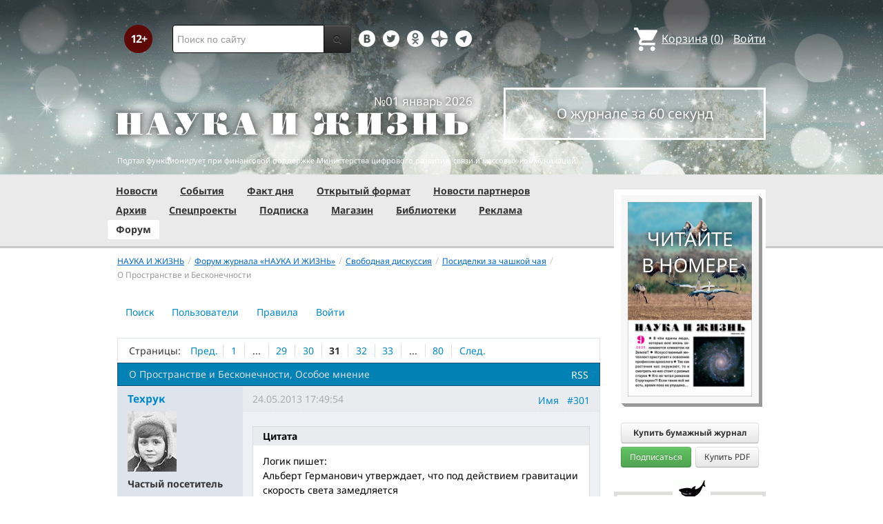

--- FILE ---
content_type: text/html; charset=utf-8
request_url: https://www.nkj.ru/forum/forum10/topic11195/messages/?PAGEN_1=31&PAGEN_2=5
body_size: 20985
content:
<!DOCTYPE html>
<html lang="ru">
<head>
		<meta name="author" content="Редакция журнала Наука и жизнь">
	<title>О Пространстве и Бесконечности | Форум портала &laquo;Наука и жизнь&raquo;</title>
	<meta name="robots" content="noindex">
	<meta http-equiv="Content-Type" content="text/html; charset=utf-8" />
<meta name="keywords" content="Наука, журнал, журнал Наука, новости, новости науки, история науки, наука образование, развитие науки, философия науки, российская наука, естественные науки, мировоззрение, физика, метод, биология, астрономия, история, современная наука, архив, научно-популярный, форум, техника, история техники, развитие техники, техника форум, математика forum, archive, интервью, история России, образование, школа" />
<meta name="description" content="Особое мнение" />
<link href="/bitrix/js/ui/design-tokens/dist/ui.design-tokens.css?170760390225728" type="text/css"  rel="stylesheet" />
<link href="/bitrix/templates/nkj.kotico/components/bitrix/forum/230409/style.css?151462810316970" type="text/css"  rel="stylesheet" />
<link href="/bitrix/templates/nkj.kotico/components/bitrix/forum/230409/themes/fluxbb/style.css?15146281035586" type="text/css"  rel="stylesheet" />
<link href="/bitrix/templates/nkj.kotico/components/bitrix/forum/230409/styles/additional.css?15146281035779" type="text/css"  rel="stylesheet" />
<link href="/bitrix/templates/nkj.kotico/css/bootstrap.min.css?1568981318105974" type="text/css"  data-template-style="true"  rel="stylesheet" />
<link href="/bitrix/templates/nkj.kotico/css/glyphicons.css?151462810323832" type="text/css"  data-template-style="true"  rel="stylesheet" />
<link href="/bitrix/templates/nkj.kotico/css/noto_sans.css?17037792418478" type="text/css"  data-template-style="true"  rel="stylesheet" />
<link href="/bitrix/panel/main/popup.css?169906427722696" type="text/css"  data-template-style="true"  rel="stylesheet" />
<link href="/bitrix/templates/nkj.kotico/components/bitrix/sale.basket.basket.small/small_basket/style.css?1514628103329" type="text/css"  data-template-style="true"  rel="stylesheet" />
<link href="/bitrix/templates/nkj.kotico/components/bitrix/menu/vertical_multilevel/style.css?15146281032878" type="text/css"  data-template-style="true"  rel="stylesheet" />
<link href="/bitrix/templates/nkj.kotico/components/bitrix/breadcrumb/bootstrap2.0/style.css?1514628104227" type="text/css"  data-template-style="true"  rel="stylesheet" />
<link href="/bitrix/templates/nkj.kotico/components/bitrix/news.line/.default/style.css?1518874505694" type="text/css"  data-template-style="true"  rel="stylesheet" />
<link href="/bitrix/components/nkj/cookies/templates/.default/style.css?1608911741367" type="text/css"  data-template-style="true"  rel="stylesheet" />
<link href="/bitrix/templates/nkj.kotico/styles.css?176882821623565" type="text/css"  data-template-style="true"  rel="stylesheet" />
<script>if(!window.BX)window.BX={};if(!window.BX.message)window.BX.message=function(mess){if(typeof mess==='object'){for(let i in mess) {BX.message[i]=mess[i];} return true;}};</script>
<script>(window.BX||top.BX).message({'JS_CORE_LOADING':'Загрузка...','JS_CORE_NO_DATA':'- Нет данных -','JS_CORE_WINDOW_CLOSE':'Закрыть','JS_CORE_WINDOW_EXPAND':'Развернуть','JS_CORE_WINDOW_NARROW':'Свернуть в окно','JS_CORE_WINDOW_SAVE':'Сохранить','JS_CORE_WINDOW_CANCEL':'Отменить','JS_CORE_WINDOW_CONTINUE':'Продолжить','JS_CORE_H':'ч','JS_CORE_M':'м','JS_CORE_S':'с','JSADM_AI_HIDE_EXTRA':'Скрыть лишние','JSADM_AI_ALL_NOTIF':'Показать все','JSADM_AUTH_REQ':'Требуется авторизация!','JS_CORE_WINDOW_AUTH':'Войти','JS_CORE_IMAGE_FULL':'Полный размер'});</script>

<script src="/bitrix/js/main/core/core.js?1707603960494198"></script>

<script>BX.Runtime.registerExtension({'name':'main.core','namespace':'BX','loaded':true});</script>
<script>BX.setJSList(['/bitrix/js/main/core/core_ajax.js','/bitrix/js/main/core/core_promise.js','/bitrix/js/main/polyfill/promise/js/promise.js','/bitrix/js/main/loadext/loadext.js','/bitrix/js/main/loadext/extension.js','/bitrix/js/main/polyfill/promise/js/promise.js','/bitrix/js/main/polyfill/find/js/find.js','/bitrix/js/main/polyfill/includes/js/includes.js','/bitrix/js/main/polyfill/matches/js/matches.js','/bitrix/js/ui/polyfill/closest/js/closest.js','/bitrix/js/main/polyfill/fill/main.polyfill.fill.js','/bitrix/js/main/polyfill/find/js/find.js','/bitrix/js/main/polyfill/matches/js/matches.js','/bitrix/js/main/polyfill/core/dist/polyfill.bundle.js','/bitrix/js/main/core/core.js','/bitrix/js/main/polyfill/intersectionobserver/js/intersectionobserver.js','/bitrix/js/main/lazyload/dist/lazyload.bundle.js','/bitrix/js/main/polyfill/core/dist/polyfill.bundle.js','/bitrix/js/main/parambag/dist/parambag.bundle.js']);
</script>
<script>BX.Runtime.registerExtension({'name':'ui.design-tokens','namespace':'window','loaded':true});</script>
<script>BX.Runtime.registerExtension({'name':'main.pageobject','namespace':'window','loaded':true});</script>
<script>(window.BX||top.BX).message({'JS_CORE_LOADING':'Загрузка...','JS_CORE_NO_DATA':'- Нет данных -','JS_CORE_WINDOW_CLOSE':'Закрыть','JS_CORE_WINDOW_EXPAND':'Развернуть','JS_CORE_WINDOW_NARROW':'Свернуть в окно','JS_CORE_WINDOW_SAVE':'Сохранить','JS_CORE_WINDOW_CANCEL':'Отменить','JS_CORE_WINDOW_CONTINUE':'Продолжить','JS_CORE_H':'ч','JS_CORE_M':'м','JS_CORE_S':'с','JSADM_AI_HIDE_EXTRA':'Скрыть лишние','JSADM_AI_ALL_NOTIF':'Показать все','JSADM_AUTH_REQ':'Требуется авторизация!','JS_CORE_WINDOW_AUTH':'Войти','JS_CORE_IMAGE_FULL':'Полный размер'});</script>
<script>BX.Runtime.registerExtension({'name':'window','namespace':'window','loaded':true});</script>
<script>(window.BX||top.BX).message({'LANGUAGE_ID':'ru','FORMAT_DATE':'DD.MM.YYYY','FORMAT_DATETIME':'DD.MM.YYYY HH:MI:SS','COOKIE_PREFIX':'nkj','SERVER_TZ_OFFSET':'10800','UTF_MODE':'Y','SITE_ID':'ru','SITE_DIR':'/','USER_ID':'','SERVER_TIME':'1769592729','USER_TZ_OFFSET':'0','USER_TZ_AUTO':'Y','bitrix_sessid':'8ffe9624a69d8fb506a3a33352eb7f3e'});</script>


<script src="/bitrix/js/main/pageobject/pageobject.js?1595797957864"></script>
<script src="/bitrix/js/main/core/core_window.js?170760395798766"></script>
<script type="text/javascript">if (Intl && Intl.DateTimeFormat) document.cookie="nkj_TZ="+Intl.DateTimeFormat().resolvedOptions().timeZone+"; path=/; expires=Fri, 01 Jan 2027 00:00:00 +0300";</script>
<script src="/bitrix/js/main/utils.js"></script>
<script src="/bitrix/components/bitrix/forum.interface/templates/.default/script.js"></script>
<link rel="alternate" type="application/rss+xml" href="/forum/rss/default/topic/11195/" />



<script src="/jquery-1.11.0.min.js?144191737796381"></script>
<script src="/bitrix/templates/nkj.kotico/js/ajax_basket.js?15185232361045"></script>
<script src="/bitrix/templates/nkj.kotico/script.js?16963461512040"></script>
<script src="/bitrix/templates/nkj.kotico/components/bitrix/forum/230409/script.js?15146281031065"></script>
<script src="/bitrix/templates/nkj.kotico/components/bitrix/forum/230409/bitrix/system.auth.form/.default/script.js?1514628103350"></script>
<script src="/bitrix/templates/nkj.kotico/components/bitrix/forum/230409/bitrix/forum.topic.read/.default/script.js?15146281031196"></script>
<script type="text/javascript">var _ba = _ba || []; _ba.push(["aid", "c5886eb7d620f828ff1bd06338ebf33a"]); _ba.push(["host", "www.nkj.ru"]); (function() {var ba = document.createElement("script"); ba.type = "text/javascript"; ba.async = true;ba.src = (document.location.protocol == "https:" ? "https://" : "http://") + "bitrix.info/ba.js";var s = document.getElementsByTagName("script")[0];s.parentNode.insertBefore(ba, s);})();</script>
<script>new Image().src='https://nkj.ru/bitrix/spread.php?s=bmtqX0dVRVNUX0lEATIxNDYzNjgxNwExODAwNjk2NzI5AS8BAQECbmtqX0xBU1RfVklTSVQBMjguMDEuMjAyNiAxMjozMjowOQExODAwNjk2NzI5AS8BAQEC&k=49e01fb4cfbcb039a9f61420e81d9dbe';
</script>


	<link rel="alternate" type="application/rss+xml" title="RSS" href="http://www.nkj.ru/rss/">
	<link rel="canonical" href="https://www.nkj.ru/forum/forum10/topic11195/messages/">
	<!--[if lt IE 9]>
	<script src='//html5shim.googlecode.com/svn/trunk/html5.js'></script>
	<![endif]-->
	<script src="https://www.googletagmanager.com/gtag/js?id=UA-32767648-1" async></script>
	<script>
	// Google Analytics
	window.dataLayer = window.dataLayer || [];
	function gtag(){dataLayer.push(arguments);}
	gtag('js', new Date());
	gtag('config', 'UA-32767648-1', { 'anonymize_ip': true });
	</script>
	<script async src="https://widget.svk-native.ru/js/loader.js"></script>
<!--	<script src="/jquery-1.11.0.min.js"></script>-->
	<meta name="viewport" content="width=980">
	<link rel="shortcut icon" href="/bitrix/templates/nkj.kotico/images/favicon.ico">
	    </head>
<body>
<div class="lead_photo" style="background-image:url('/upload/iblock/2cd/2cdd6f650722ec1a55e6934f91750a34.jpg');">
	<div class="top_ads">
		<div class="container">
			<!-- Top banner  -->
			<div class="row">
				<div id="top-banner" class="span12 padding-bottom5">
					<div id="top_banner"></div>
					<!-- R-100363-2 Яндекс.RTB-блок  -->
					<!-- div id="yR2b"></div -->
				</div>
			</div>
		</div>
	</div>
	<div class="header_top">
		<div class="container">
			<div class="row-fluid">
				<div class="span1">
					<img class="p12" src="/bitrix/templates/nkj.kotico/images/12p.png" />
				</div>
				<div class="span4">
					<form id="main_search" action="/search/" method="get" 
					onsubmit="search_navigate(this.elements.text.value); if(event.preventDefault) {event.preventDefault();} else {event.returnValue = false;} return false;">
						<div class="input-append input-block-level">
							<input type="text" name="text" placeholder="Поиск по сайту" />
							<button type="submit" class="btn btn-inverse">
								<i class="icon-search"></i>
							</button>
						</div>
					</form>
				</div>

				<div class="span3">
					<div class="smmsp">
						<a class="smm vkt" href="https://vk.com/public30698831" target="_blank"></a>
						<a class="smm twt" href="https://twitter.com/naukaizhizn" target="_blank"></a>
						<a class="smm od" href="https://ok.ru/group/52837335433288" target="_blank"></a>
						<a class="smm zen" href="https://dzen.ru/nkj" target="_blank"></a>
                        <a class="smm telegram" href="https://telegram.me/scienceandlife" target="_blank"></a>
					</div>
				</div>				<div class="span4 text-right">
                    
<a href="/personal/basket/" class="basket">
	<span>Корзина</span> (<span class="cnt">0</span>)
</a>
                                        <a class="auth" href="https://www.nkj.ru/in.php?backurl=/forum/forum10/topic11195/messages/index.php">Войти</a>				</div>
			</div>
			<!-- Logo and search -->
			<div class="row-fluid">
								<div class="logo_container_inner">
										<div class="span7">
						<p class="number text-right">№01 январь 2026</p>
						<a href="/"><img src="/bitrix/templates/nkj.kotico/images/logo_big.png"/></a>
					</div>
					<div class="span5">
						<p class="text-center subscr magazine"><a href="/magazine/">О журнале за 60 секунд</a></p>
					</div>
				</div>
								<div class="span12 portal ">
					<p>Портал функционирует при финансовой поддержке Министерства цифрового развития, связи и массовых коммуникаций.</p>
				</div>
			</div>
		</div>
			</div>
    

    
</div>

<div class="menu_wrapper">
	<div class="container">
		
<ul class="span9 top_menu">
	<li class=""><a href="/news/">Новости</a></li>
	<li class=""><a href="/info/">События</a></li>
	<li class=""><a href="/facts/">Факт дня</a></li>
	<li class=""><a href="/open/">Открытый формат</a></li>
	<li class=""><a href="/prtnews/">Новости партнеров</a></li>
	<li class=""><a href="/archive/">Архив</a></li>
	<li class=""><a href="/special/">Спецпроекты</a></li>
	<li class=""><a href="/shop/842/">Подписка</a></li>
	<li class=""><a href="/shop/">Магазин</a></li>
	<li class=""><a href="/shop/library/">Библиотеки</a></li>
	<li class=""><a href="/advert/">Реклама</a></li>
	<li class="active"><a href="/forum/">Форум</a></li>
</ul>
	</div>
</div>

<div class="container inner">
	<div class="row-fluid">
				<div class="span9">
					<ul class="breadcrumb"><li><a href="/" title="НАУКА И ЖИЗНЬ"><small>НАУКА И ЖИЗНЬ</small></a><span class="divider">/</span></li><li><a href="/forum/" title="Форум журнала «НАУКА И ЖИЗНЬ»"><small>Форум журнала «НАУКА И ЖИЗНЬ»</small></a><span class="divider">/</span></li><li><a href="/forum/group2/" title="Свободная дискуссия"><small>Свободная дискуссия</small></a><span class="divider">/</span></li><li><a href="/forum/forum10/" title="Посиделки за чашкой чая"><small>Посиделки за чашкой чая</small></a><span class="divider">/</span></li><li class="active"><small>О Пространстве и Бесконечности</small></li></ul><ul class="nav nav-pills">
		<li class=" forum-menu-item-first "><a href="/forum/search/">Поиск</a></li>
		<li class="  "><a href="/forum/users/">Пользователи</a></li>
		<li class="  "><a href="/forum/rules/">Правила</a></li>
		<li>
		


<div id="forum-login-form-window">

<a href="" onclick="return CloseLoginForm()" style="float:right;">Закрыть</a>

<form method="post" target="_top" action="/forum/forum10/topic11195/messages/?PAGEN_1=31&amp;PAGEN_2=5">
			<input type='hidden' name='backurl' value='/forum/forum10/topic11195/messages/index.php?PAGEN_1=31&amp;PAGEN_2=5' />
			<input type="hidden" name="AUTH_FORM" value="Y" />
	<input type="hidden" name="TYPE" value="AUTH" />

	<table width="95%">
			<tr>
				<td colspan="2">
				Логин:<br />
				<input type="text" name="USER_LOGIN" maxlength="50" value="" size="17" /></td>
			</tr>
			<tr>
				<td colspan="2">
				Пароль:<br />
				<input type="password" name="USER_PASSWORD" maxlength="50" size="17" /></td>
			</tr>
					<tr>
				<td valign="top"><input type="checkbox" id="USER_REMEMBER" name="USER_REMEMBER" value="Y" /></td>
				<td width="100%"><label for="USER_REMEMBER">Запомнить меня на этом компьютере</label></td>
			</tr>
					<tr>
				<td colspan="2"><input type="submit" name="Login" value="Войти" /></td>
			</tr>

			<tr>
				<td colspan="2"><a rel="nofollow" href="/forum/forum10/topic11195/messages/index.php?PAGEN_1=31&amp;PAGEN_2=5&amp;forgot_password=yes&amp;backurl=%2Fforum%2Fforum10%2Ftopic11195%2Fmessages%2Findex.php%3FPAGEN_1%3D31%26PAGEN_2%3D5">Забыли свой пароль?</a></td>
			</tr>
					<tr>
				<td colspan="2"><a rel="nofollow" href="/forum/forum10/topic11195/messages/index.php?PAGEN_1=31&amp;PAGEN_2=5&amp;register=yes&amp;backurl=%2Fforum%2Fforum10%2Ftopic11195%2Fmessages%2Findex.php%3FPAGEN_1%3D31%26PAGEN_2%3D5">Регистрация</a><br /></td>
			</tr>
			</table>	
</form>
</div><a rel="nofollow" onclick="return ShowLoginForm();" href="/in.php?backurl=/forum/forum10/topic11195/messages/index.php?PAGEN_1=31&amp;PAGEN_2=5">
	<span>Войти</span>
</a>
</li>
</ul>
<script type="text/javascript">
//<![CDATA[
	if (phpVars == null || typeof(phpVars) != "object")
	{
		var phpVars = {
			'ADMIN_THEME_ID': '.default',
			'titlePrefix': 'НАУКА И ЖИЗНЬ | www.nkj.ru - '};
	}
	if (typeof oText != "object")
	{
		var oText = {};
	}
	oText['wait_window'] = 'Загрузка...';
//]]>
window.oForumForm = {};
</script><div class="forum-navigation-box forum-navigation-top">
	<div class="forum-page-navigation">
			<span class="forum-page-title">Страницы:</span>
			<a class="forum-page-previous" href="/forum/forum10/topic11195/messages/?PAGEN_2=5&amp;PAGEN_1=30">Пред.</a>
			<a class="forum-page-first" href="/forum/forum10/topic11195/messages/?PAGEN_2=5">1</a>
			<span class="forum-page-dots">...</span>
		<a href="/forum/forum10/topic11195/messages/?PAGEN_2=5&amp;PAGEN_1=29" class="">29</a>
		<a href="/forum/forum10/topic11195/messages/?PAGEN_2=5&amp;PAGEN_1=30" class="">30</a>
		<span class="forum-page-current">31</span>
		<a href="/forum/forum10/topic11195/messages/?PAGEN_2=5&amp;PAGEN_1=32" class="">32</a>
		<a href="/forum/forum10/topic11195/messages/?PAGEN_2=5&amp;PAGEN_1=33" class="">33</a>
		<span class="forum-page-dots">...</span>
		<a href="/forum/forum10/topic11195/messages/?PAGEN_2=5&amp;PAGEN_1=80">80</a>
		<a class="forum-page-next" href="/forum/forum10/topic11195/messages/?PAGEN_2=5&amp;PAGEN_1=32">След.</a>
	</div>
	<div class="forum-clear-float"></div>
</div>
<div class="forum-header-box">
	<div class="forum-header-options">
		<span class="forum-option-feed"><a href="/forum/rss/default/topic/11195/">RSS</a></span>
	</div>
	<div class="forum-header-title"><span>О Пространстве и Бесконечности, Особое мнение</span></div>
</div>
<div class="forum-block-container">
	<div class="forum-block-outer">
		<div class="forum-block-inner">
			<table cellspacing="0" border="0" class="forum-post-table forum-post-first forum-post-odd  " id="message272292">
				<tbody>
					<tr>
						<td class="forum-cell-user">
							<div class="forum-user-info">
						
								<div class="forum-user-name"><a rel="nofollow" href="/forum/user/29663/"><span>Техрук</span></a></div>
								<div class="forum-user-avatar"><a rel="nofollow" href="/forum/user/29663/" title="Профиль автора сообщения"><img src="/upload/forum/avatar/b32/b3234b913f76ab0f92077a82c58badd5.jpg" border="0" alt="" width="71" height="88" /></a></div>
								<div class="forum-user-status"><span>Частый посетитель</span></div>
								<div class="forum-user-additional">
									<span>Сообщений: <span><a rel="nofollow" href="/forum/user/29663/post/all/">16994</a></span></span>
									<span>Баллов: <span>40</span></span>
									<span>Регистрация: <span class="forum-lastpost-date">06.02.2010</span></span>
								</div>
							</div>
						</td>
						<td class="forum-cell-post">
							<div class="forum-post-date">
								<div class="forum-post-number">
<a href="#postform" onmousedown="reply2author('Техрук,')" >Имя</a>&nbsp;&nbsp;
<a href="http://www.nkj.ru/forum/forum10/topic11195/messages/message272292/#message272292" onclick="prompt(oText['ml'], this.href); return false;" title="Ccылка на это сообщение" rel="nofollow">#301</a></div>
								<span class="forum-lastpost-date">24.05.2013 17:49:54</span>
							</div>
												<div class="forum-post-entry">

					
								<div class="forum-post-text" id="message_text_272292"><div class="entry-quote"><table class="forum-quote"><thead><tr><th>Цитата</th></tr></thead><tbody><tr><td>Логик пишет:<br />Альберт Германович утверждает, что под действием гравитации скорость света замедляется</td></tr></tbody></table></div>Ну если принимать во внимание такие объекты как "Черные дыры"?<br />Там тоже 0.9?</div>
								<div class="forum-user-signature">
									<div class="forum-signature-line"></div>
									<span>Нельзя объяснить непонятное еще более непонятным</span>
								</div>
							</div>
						</td>
					</tr>
					<tr>
						<td class="forum-cell-contact">
							<div class="forum-contact-links">
							<span class="forum-contact-email"><a rel="nofollow" href="/forum/user/29663/send/email/" title="Отправить письмо на E-Mail автора сообщения">E-mail</a></span>
							</div>
						</td>
						<td class="forum-cell-actions">
							<div class="forum-action-links">
							</div>
						</td>
					</tr>
				</tbody>
			</table>
			<table cellspacing="0" border="0" class="forum-post-table forum-post-even  " id="message272293">
				<tbody>
					<tr>
						<td class="forum-cell-user">
							<div class="forum-user-info">
						
								<div class="forum-user-name"><a rel="nofollow" href="/forum/user/46640/"><span>Логик</span></a></div>
								<div class="forum-user-avatar"><a rel="nofollow" href="/forum/user/46640/" title="Профиль автора сообщения"><img src="/upload/forum/avatar/00a/00a4ac586d08767bdb051d94e393bc14.JPG" border="0" alt="" width="72" height="72" /></a></div>
								<div class="forum-user-status"><span>Посетитель</span></div>
								<div class="forum-user-additional">
									<span>Сообщений: <span><a rel="nofollow" href="/forum/user/46640/post/all/">4541</a></span></span>
									<span>Баллов: <span>14</span></span>
									<span>Регистрация: <span class="forum-lastpost-date">15.02.2011</span></span>
								</div>
							</div>
						</td>
						<td class="forum-cell-post">
							<div class="forum-post-date">
								<div class="forum-post-number">
<a href="#postform" onmousedown="reply2author('Логик,')" >Имя</a>&nbsp;&nbsp;
<a href="http://www.nkj.ru/forum/forum10/topic11195/messages/message272293/#message272293" onclick="prompt(oText['ml'], this.href); return false;" title="Ccылка на это сообщение" rel="nofollow">#302</a></div>
								<span class="forum-lastpost-date">24.05.2013 17:56:30</span>
							</div>
												<div class="forum-post-entry">

					
								<div class="forum-post-text" id="message_text_272293">Как ни крути, в отклонении света &nbsp;гравитацией Солнца - &nbsp;искривление пространства не виновато.</div>
								<div class="forum-user-signature">
									<div class="forum-signature-line"></div>
									<span>Внимание: рассуждения этого пользователя могут содержать логические ошибки.</span>
								</div>
							</div>
						</td>
					</tr>
					<tr>
						<td class="forum-cell-contact">
							<div class="forum-contact-links">
							<span class="forum-contact-email"><a rel="nofollow" href="/forum/user/46640/send/email/" title="Отправить письмо на E-Mail автора сообщения">E-mail</a></span>
							</div>
						</td>
						<td class="forum-cell-actions">
							<div class="forum-action-links">
							</div>
						</td>
					</tr>
				</tbody>
			</table>
			<table cellspacing="0" border="0" class="forum-post-table forum-post-odd  " id="message272300">
				<tbody>
					<tr>
						<td class="forum-cell-user">
							<div class="forum-user-info">
						
								<div class="forum-user-name"><a rel="nofollow" href="/forum/user/34174/"><span>Случайный прохожий</span></a></div>
								<div class="forum-user-register-avatar"><a rel="nofollow" href="/forum/user/34174/" title="Профиль автора сообщения"><span><!-- ie --></span></a></div>
								<div class="forum-user-status"><span>Частый посетитель</span></div>
								<div class="forum-user-additional">
									<span>Сообщений: <span><a rel="nofollow" href="/forum/user/34174/post/all/">4956</a></span></span>
									<span>Баллов: <span>31</span></span>
									<span>Регистрация: <span class="forum-lastpost-date">06.05.2010</span></span>
								</div>
							</div>
						</td>
						<td class="forum-cell-post">
							<div class="forum-post-date">
								<div class="forum-post-number">
<a href="#postform" onmousedown="reply2author('Случайный прохожий,')" >Имя</a>&nbsp;&nbsp;
<a href="http://www.nkj.ru/forum/forum10/topic11195/messages/message272300/#message272300" onclick="prompt(oText['ml'], this.href); return false;" title="Ccылка на это сообщение" rel="nofollow">#303</a></div>
								<span class="forum-lastpost-date">24.05.2013 19:08:59</span>
							</div>
												<div class="forum-post-entry">

					
								<div class="forum-post-text" id="message_text_272300"><div class="entry-quote"><table class="forum-quote"><thead><tr><th>Цитата</th></tr></thead><tbody><tr><td>Olginoz пишет:<br />Нет. Увеличивается длина пути света.</td></tr></tbody></table></div><B>Olginoz</B>. &nbsp;<img src="/upload/main/smiles/5/smile.gif" border="0" data-code=":)" data-definition="SD" alt=":)" style="width:20px;height:24px;" title="Улыбка" class="bx-smile" /> <br />Согласуйте, если не составит особого труда, утверждение с законом прямолинейности распространения света.<br />Или:<br />существует закон "криволинейного распространения света"?<br />Или:<br />Это вообще........не законы?<br />Но:<br />Только........ следствия?<br />Как же тогда звучит реальная формулировка закона......... о распространении энергии ..........фотоном?</div>
<div class="forum-post-lastedit">
								<span class="forum-post-lastedit">Изменено: 
									<span class="forum-post-lastedit-user"><a rel="nofollow" href="/forum/user/34174/">Случайный прохожий</a></span> - <span class="forum-post-lastedit-date">31.03.2016 11:13:31</span>
							</span></div>							</div>
						</td>
					</tr>
					<tr>
						<td class="forum-cell-contact">
							<div class="forum-contact-links">
							<span class="forum-contact-email"><a rel="nofollow" href="/forum/user/34174/send/email/" title="Отправить письмо на E-Mail автора сообщения">E-mail</a></span>
							</div>
						</td>
						<td class="forum-cell-actions">
							<div class="forum-action-links">
							</div>
						</td>
					</tr>
				</tbody>
			</table>
			<table cellspacing="0" border="0" class="forum-post-table forum-post-even  " id="message272304">
				<tbody>
					<tr>
						<td class="forum-cell-user">
							<div class="forum-user-info">
						
								<div class="forum-user-name"><a rel="nofollow" href="/forum/user/34174/"><span>Случайный прохожий</span></a></div>
								<div class="forum-user-register-avatar"><a rel="nofollow" href="/forum/user/34174/" title="Профиль автора сообщения"><span><!-- ie --></span></a></div>
								<div class="forum-user-status"><span>Частый посетитель</span></div>
								<div class="forum-user-additional">
									<span>Сообщений: <span><a rel="nofollow" href="/forum/user/34174/post/all/">4956</a></span></span>
									<span>Баллов: <span>31</span></span>
									<span>Регистрация: <span class="forum-lastpost-date">06.05.2010</span></span>
								</div>
							</div>
						</td>
						<td class="forum-cell-post">
							<div class="forum-post-date">
								<div class="forum-post-number">
<a href="#postform" onmousedown="reply2author('Случайный прохожий,')" >Имя</a>&nbsp;&nbsp;
<a href="http://www.nkj.ru/forum/forum10/topic11195/messages/message272304/#message272304" onclick="prompt(oText['ml'], this.href); return false;" title="Ccылка на это сообщение" rel="nofollow">#304</a></div>
								<span class="forum-lastpost-date">24.05.2013 19:59:57</span>
							</div>
												<div class="forum-post-entry">

					
								<div class="forum-post-text" id="message_text_272304">"Это" ....(я) к тому, что:<br /><B>Физические законы устанавливаются в Пространстве, в присущем им действии, или прекращают действие.</B><br />Но. Ни как .... &nbsp; &nbsp;<img src="/upload/main/smiles/5/sad.gif" border="0" data-code=":(" data-definition="SD" alt=":(" style="width:20px;height:24px;" title="Печально" class="bx-smile" /> &nbsp; ....<B>не &nbsp;нарушаются.</B><br />Значит, по логике должен существовать<br /><B>"ЗАКОН &nbsp;распространения энергий космических излучений в энергетическом Пространстве Вселенной". </B><br />для всего Пространства существующей Вселенной.<br />Учитывающий (и объясняющий в специализации) &nbsp;любое из &nbsp;"выражения изменений" в виде космического явления, космической закономерности, космического правила./<br /><B>Или .....не прав?</B></div>
<div class="forum-post-lastedit">
								<span class="forum-post-lastedit">Изменено: 
									<span class="forum-post-lastedit-user"><a rel="nofollow" href="/forum/user/34174/">Случайный прохожий</a></span> - <span class="forum-post-lastedit-date">31.03.2016 11:13:31</span>
							</span></div>							</div>
						</td>
					</tr>
					<tr>
						<td class="forum-cell-contact">
							<div class="forum-contact-links">
							<span class="forum-contact-email"><a rel="nofollow" href="/forum/user/34174/send/email/" title="Отправить письмо на E-Mail автора сообщения">E-mail</a></span>
							</div>
						</td>
						<td class="forum-cell-actions">
							<div class="forum-action-links">
							</div>
						</td>
					</tr>
				</tbody>
			</table>
			<table cellspacing="0" border="0" class="forum-post-table forum-post-odd  " id="message272310">
				<tbody>
					<tr>
						<td class="forum-cell-user">
							<div class="forum-user-info">
						
								<div class="forum-user-name"><a rel="nofollow" href="/forum/user/34174/"><span>Случайный прохожий</span></a></div>
								<div class="forum-user-register-avatar"><a rel="nofollow" href="/forum/user/34174/" title="Профиль автора сообщения"><span><!-- ie --></span></a></div>
								<div class="forum-user-status"><span>Частый посетитель</span></div>
								<div class="forum-user-additional">
									<span>Сообщений: <span><a rel="nofollow" href="/forum/user/34174/post/all/">4956</a></span></span>
									<span>Баллов: <span>31</span></span>
									<span>Регистрация: <span class="forum-lastpost-date">06.05.2010</span></span>
								</div>
							</div>
						</td>
						<td class="forum-cell-post">
							<div class="forum-post-date">
								<div class="forum-post-number">
<a href="#postform" onmousedown="reply2author('Случайный прохожий,')" >Имя</a>&nbsp;&nbsp;
<a href="http://www.nkj.ru/forum/forum10/topic11195/messages/message272310/#message272310" onclick="prompt(oText['ml'], this.href); return false;" title="Ccылка на это сообщение" rel="nofollow">#305</a></div>
								<span class="forum-lastpost-date">24.05.2013 20:51:54</span>
							</div>
												<div class="forum-post-entry">

					
								<div class="forum-post-text" id="message_text_272310">С одной стороны.<br /><B>ВРЕМЯ &nbsp;(как выделенное и обозначенное концептуальное значение сущности понятия) &nbsp;есть степень выражения ограничения функциональной сущности действия, изменения или результатов данных действия, изменения.</B><br />В последовательности дуального выражения значений.<br /><B>ВРЕМЯ &nbsp;(как выделенное и обозначенное функциональное значение сущности понятия) &nbsp;есть обеспечение происходящих процессов и явлений в ограниченном энергетическом пространстве …….пусть……АБСОЛЮТНОГО &nbsp;ПРОСТРАНСТВА..</B> &nbsp;<br />В последовательности дуального выражения значений.<br /><B>ВРЕМЯ &nbsp;(как выделенное и обозначенное относительное значение сущности понятия) &nbsp;есть степень выражения возможности существования взаимодействий энергий космических излучений в энергетическом ограниченном &nbsp;Пространстве процесса соответствующего вида ускорения.</B> <br />В последовательности дуального выражения значений.<br /><B>ВРЕМЯ &nbsp;(как выделенное и обозначенное относительное значение сущности понятия) &nbsp;есть степень выражения возможности существования изменения квантового состояния элементарных частиц в последовательности установленных переходных процессов….относительно….выделенных и обозначенных изменений на планете &nbsp;Земля (сутки -- относительно вращения планеты вокруг собственной оси).</B><br /><br />С другой стороны.<br />Кратко.<br /><B>ВЕЧНОСТЬ &nbsp;(как выделенное и обозначенное концептуальное значение сущности понятия) &nbsp;есть </B>степень выражения ограничения функциональной сущности действия, изменения или результатов данных действия, изменения.<br />В последовательности дуального выражения значений.<br /><B>ВЕЧНОСТЬ &nbsp;(как выделенное и обозначенное относительное значение сущности понятия) &nbsp;есть </B>степень выражения возможности существования изменения квантового состояния элементарных частиц в последовательности установленных переходных процессов….относительно…..принятой &nbsp;НЕВОЗМОЖНОСТИ &nbsp;математически установить &nbsp;НАЧАЛО &nbsp;и &nbsp;ЗАВЕРШЕНИЕ &nbsp;отсчёта линейного хода Времени формирования……АБСОЛЮТНОГО &nbsp;ПРОСТРАНСТВА. <br /><br />Однако.<br />В последовательности дуального выражения значений.<br /><B>ВЕЧНОСТЬ &nbsp;(как выделенное и обозначенное относительное значение сущности понятия) &nbsp;есть</B> степень выражения возможности существования изменения квантового состояния элементарных частиц в последовательности установленных переходных процессов….относительно….выделенных и обозначенных изменений ….. ПРОСТРАНСТВА &nbsp;существующей &nbsp;ВСЕЛЕННОЙ.<br />Тогда. При допуске:<br />Что Вселенная «растворится» в Абсолютном Пространстве с момента образования &nbsp;в течении 25 &nbsp;млрд.лет, &nbsp;мы будем отсчитывать линейный возраст &nbsp;ВЕЧНОСТИ &nbsp;единицами, каждая из которых будет == двадцать пять &nbsp;млрд.лет.<br />Вопрос:<br /><B>«Докопаемся» &nbsp;до ……НАЧАЛА…..Абсолютного Пространства??</B><br />Или. &nbsp;<img src="/upload/main/smiles/5/smile.gif" border="0" data-code=":)" data-definition="SD" alt=":)" style="width:20px;height:24px;" title="Улыбка" class="bx-smile" /> <br /><B>«Математическая &nbsp;лопата» не помощник? </B></div>
							</div>
						</td>
					</tr>
					<tr>
						<td class="forum-cell-contact">
							<div class="forum-contact-links">
							<span class="forum-contact-email"><a rel="nofollow" href="/forum/user/34174/send/email/" title="Отправить письмо на E-Mail автора сообщения">E-mail</a></span>
							</div>
						</td>
						<td class="forum-cell-actions">
							<div class="forum-action-links">
							</div>
						</td>
					</tr>
				</tbody>
			</table>
			<table cellspacing="0" border="0" class="forum-post-table forum-post-even  " id="message272312">
				<tbody>
					<tr>
						<td class="forum-cell-user">
							<div class="forum-user-info">
						
								<div class="forum-user-name"><a rel="nofollow" href="/forum/user/34174/"><span>Случайный прохожий</span></a></div>
								<div class="forum-user-register-avatar"><a rel="nofollow" href="/forum/user/34174/" title="Профиль автора сообщения"><span><!-- ie --></span></a></div>
								<div class="forum-user-status"><span>Частый посетитель</span></div>
								<div class="forum-user-additional">
									<span>Сообщений: <span><a rel="nofollow" href="/forum/user/34174/post/all/">4956</a></span></span>
									<span>Баллов: <span>31</span></span>
									<span>Регистрация: <span class="forum-lastpost-date">06.05.2010</span></span>
								</div>
							</div>
						</td>
						<td class="forum-cell-post">
							<div class="forum-post-date">
								<div class="forum-post-number">
<a href="#postform" onmousedown="reply2author('Случайный прохожий,')" >Имя</a>&nbsp;&nbsp;
<a href="http://www.nkj.ru/forum/forum10/topic11195/messages/message272312/#message272312" onclick="prompt(oText['ml'], this.href); return false;" title="Ccылка на это сообщение" rel="nofollow">#306</a></div>
								<span class="forum-lastpost-date">24.05.2013 21:09:20</span>
							</div>
												<div class="forum-post-entry">

					
								<div class="forum-post-text" id="message_text_272312"><div class="entry-quote"><table class="forum-quote"><thead><tr><th>Цитата</th></tr></thead><tbody><tr><td>Логик пишет:<br />Как ни крути, в отклонении света &nbsp;гравитацией Солнца - &nbsp;искривление пространства не виновато.</td></tr></tbody></table></div> &nbsp; <img src="/upload/main/smiles/5/smile.gif" border="0" data-code=":)" data-definition="SD" alt=":)" style="width:20px;height:24px;" title="Улыбка" class="bx-smile" /> &nbsp;<br />Заявление, конечно, &nbsp;"дерзкое"!<br />Вот. Давайте, посмотрим:<br /><B>На "чём основана" такая образность??</B></div>
							</div>
						</td>
					</tr>
					<tr>
						<td class="forum-cell-contact">
							<div class="forum-contact-links">
							<span class="forum-contact-email"><a rel="nofollow" href="/forum/user/34174/send/email/" title="Отправить письмо на E-Mail автора сообщения">E-mail</a></span>
							</div>
						</td>
						<td class="forum-cell-actions">
							<div class="forum-action-links">
							</div>
						</td>
					</tr>
				</tbody>
			</table>
			<table cellspacing="0" border="0" class="forum-post-table forum-post-odd  " id="message272315">
				<tbody>
					<tr>
						<td class="forum-cell-user">
							<div class="forum-user-info">
						
								<div class="forum-user-name"><a rel="nofollow" href="/forum/user/13778/"><span>Вася из Минска</span></a></div>
								<div class="forum-user-avatar"><a rel="nofollow" href="/forum/user/13778/" title="Профиль автора сообщения"><img src="/upload/avatar/ca7/ca76d2616d18efc22f4631314cd926e3.jpg" border="0" alt="" width="90" height="89" /></a></div>
								<div class="forum-user-status"><span>Частый посетитель</span></div>
								<div class="forum-user-additional">
									<span>Сообщений: <span><a rel="nofollow" href="/forum/user/13778/post/all/">4343</a></span></span>
									<span>Баллов: <span>34</span></span>
									<span>Регистрация: <span class="forum-lastpost-date">19.01.2009</span></span>
								</div>
							</div>
						</td>
						<td class="forum-cell-post">
							<div class="forum-post-date">
								<div class="forum-post-number">
<a href="#postform" onmousedown="reply2author('Вася из Минска,')" >Имя</a>&nbsp;&nbsp;
<a href="http://www.nkj.ru/forum/forum10/topic11195/messages/message272315/#message272315" onclick="prompt(oText['ml'], this.href); return false;" title="Ccылка на это сообщение" rel="nofollow">#307</a></div>
								<span class="forum-lastpost-date">24.05.2013 21:25:14</span>
							</div>
												<div class="forum-post-entry">

					
								<div class="forum-post-text" id="message_text_272315">Техрук, 24.05.2013 11:47:33 :<br /><div class="entry-quote"><table class="forum-quote"><thead><tr><th>Цитата</th></tr></thead><tbody><tr><td>Возможно спор о восприятии. Предлагаю методику восприятия. Допустим пространство как выделяемый и осознаваемый объект окружающей среды. Все другие объекты уже внутри объекта пространства по определению. Если внутри объекта пространство мы не выделяем других объектов, то речь может идти о пустоте. Отсюда пустота - отсутствие вложенности пространства.</td></tr></tbody></table></div>Что такое пустота в общем то все понимают. Вопрос не в восприятии. Вопрос <U>в применимости</U> того или иного термина. Т.е. вопрос в нашем случае <U>в правомерности применения</U> термина Пустота равнозначного термину Пространство. Я же считаю, что это не правомерно, т.к. термин Пустота имеет совсем другой смысл нежели термин Пространство. <U>Термин Пустота является синонимом термину Ничто. Термин же Пространство является синонимом термину Что-то.</U> Поэтому, как из этого будет всем понятно, ставить знак равенства между Ничто и Что-то - просто невозможно, так как в результате получим бессмысленное равенство, стирающее разницу между Ничто и Что-то: в результате получим некое Нечто - что-то неопределённое и непонятное и потому не поддающееся пониманию человеческим разумом, работающем на конкретных и определённых понятиях-терминах.<br /><br />Вася из Минска.<br /><B>НЕУНИЧТОЖИМОЕ ПРОСТРАНСТВО В НЕДОСТИЖИМОЙ БЕСКОНЕЧНОСТИ</B></div>
<div class="forum-post-lastedit">
								<span class="forum-post-lastedit">Изменено: 
									<span class="forum-post-lastedit-user"><a rel="nofollow" href="/forum/user/13778/">Вася из Минска</a></span> - <span class="forum-post-lastedit-date">31.03.2016 11:13:31</span>
							</span></div>								<div class="forum-user-signature">
									<div class="forum-signature-line"></div>
									<span>Внимание! Данное сообщение содержит исключительно личное мнение автора. Есть основания полагать, что оно может не отвечать критериям научности.</span>
								</div>
							</div>
						</td>
					</tr>
					<tr>
						<td class="forum-cell-contact">
							<div class="forum-contact-links">
							<span class="forum-contact-email"><a rel="nofollow" href="/forum/user/13778/send/email/" title="Отправить письмо на E-Mail автора сообщения">E-mail</a></span>
							</div>
						</td>
						<td class="forum-cell-actions">
							<div class="forum-action-links">
							</div>
						</td>
					</tr>
				</tbody>
			</table>
			<table cellspacing="0" border="0" class="forum-post-table forum-post-even  " id="message272322">
				<tbody>
					<tr>
						<td class="forum-cell-user">
							<div class="forum-user-info">
						
								<div class="forum-user-name"><a rel="nofollow" href="/forum/user/13778/"><span>Вася из Минска</span></a></div>
								<div class="forum-user-avatar"><a rel="nofollow" href="/forum/user/13778/" title="Профиль автора сообщения"><img src="/upload/avatar/ca7/ca76d2616d18efc22f4631314cd926e3.jpg" border="0" alt="" width="90" height="89" /></a></div>
								<div class="forum-user-status"><span>Частый посетитель</span></div>
								<div class="forum-user-additional">
									<span>Сообщений: <span><a rel="nofollow" href="/forum/user/13778/post/all/">4343</a></span></span>
									<span>Баллов: <span>34</span></span>
									<span>Регистрация: <span class="forum-lastpost-date">19.01.2009</span></span>
								</div>
							</div>
						</td>
						<td class="forum-cell-post">
							<div class="forum-post-date">
								<div class="forum-post-number">
<a href="#postform" onmousedown="reply2author('Вася из Минска,')" >Имя</a>&nbsp;&nbsp;
<a href="http://www.nkj.ru/forum/forum10/topic11195/messages/message272322/#message272322" onclick="prompt(oText['ml'], this.href); return false;" title="Ccылка на это сообщение" rel="nofollow">#308</a></div>
								<span class="forum-lastpost-date">24.05.2013 22:01:16</span>
							</div>
												<div class="forum-post-entry">

					
								<div class="forum-post-text" id="message_text_272322">Логик, 24.05.2013 16:23:18 :<br /><div class="entry-quote"><table class="forum-quote"><thead><tr><th>Цитата</th></tr></thead><tbody><tr><td>Если пространство материально, то да, а если нет, то как же так ? </td></tr></tbody></table></div><noindex><a href="http://ru.wikipedia.org/wiki/%D0%92%D0%B0%D0%BA%D1%83%D1%83%D0%BC" target="_blank" rel="nofollow">http://ru.wikipedia.org/wiki/%D0%92%D0%B0%D0%BA%D1%83%D1%83%D0%BC</a></noindex><br /><div class="entry-quote"><table class="forum-quote"><thead><tr><th>Цитата</th></tr></thead><tbody><tr><td><B>Под физическим вакуумом</B> в квантовой физике понимают низшее (основное) энергетическое состояние <U>квантованного поля</U>, обладающее нулевыми импульсом, моментом импульса и другими квантовыми числами. При этом такое состояние вовсе не обязательно соответствует пустоте: поле в низшем состоянии может быть, например, полем квазичастиц в твёрдом теле или даже в ядре атома, где плотность чрезвычайно высока. Физическим вакуумом называют также полностью лишённое вещества пространство, заполненное полем в таком состоянии. Такое состояние не является абсолютной пустотой. Квантовая теория поля утверждает, что, в согласии с принципом неопределённости, <U>в физическом вакууме постоянно рождаются и исчезают виртуальные частицы</U>: происходят так называемые нулевые колебания полей. В некоторых конкретных теориях поля вакуум может обладать нетривиальными топологическими свойствами. </td></tr></tbody></table></div>Пока что наука дошла до виртуальных частиц, рождаемых из самого себя физическим вакуумом. Хотя что такое квантованное поле, насколько процентов его можно считать материальным и из каких частиц (если таковые имеются) оно состоит - не известно. Но если по принципу экстраполяции пойти от квантованного поля до Пространства, то логично предположить, что и доматериальное Пространство будет способно на создание из себя если не сразу электронов и кварков, но неких ещё более мелких субмикрочастиц полевой формы материи - того же квантованного поля. Но пока что это не доказано и не признано.<br /><br />В приведённой цитате сказано: "Такое состояние не является абсолютной пустотой." Считаю, что надо бы написать, что "Такое состояние не является абсолютно пустым Пространством". Эта путаница между Пустотой и пустым Пространством происходит по причине не принятой оговорённости по правомерности в таких случаях применимости этих понятий-терминов.<br /><br />Вася из Минска.<br /><B>НЕУНИЧТОЖИМОЕ ПРОСТРАНСТВО В НЕДОСТИЖИМОЙ БЕСКОНЕЧНОСТИ</B></div>
								<div class="forum-user-signature">
									<div class="forum-signature-line"></div>
									<span>Внимание! Данное сообщение содержит исключительно личное мнение автора. Есть основания полагать, что оно может не отвечать критериям научности.</span>
								</div>
							</div>
						</td>
					</tr>
					<tr>
						<td class="forum-cell-contact">
							<div class="forum-contact-links">
							<span class="forum-contact-email"><a rel="nofollow" href="/forum/user/13778/send/email/" title="Отправить письмо на E-Mail автора сообщения">E-mail</a></span>
							</div>
						</td>
						<td class="forum-cell-actions">
							<div class="forum-action-links">
							</div>
						</td>
					</tr>
				</tbody>
			</table>
			<table cellspacing="0" border="0" class="forum-post-table forum-post-odd  " id="message272328">
				<tbody>
					<tr>
						<td class="forum-cell-user">
							<div class="forum-user-info">
						
								<div class="forum-user-name"><a rel="nofollow" href="/forum/user/13778/"><span>Вася из Минска</span></a></div>
								<div class="forum-user-avatar"><a rel="nofollow" href="/forum/user/13778/" title="Профиль автора сообщения"><img src="/upload/avatar/ca7/ca76d2616d18efc22f4631314cd926e3.jpg" border="0" alt="" width="90" height="89" /></a></div>
								<div class="forum-user-status"><span>Частый посетитель</span></div>
								<div class="forum-user-additional">
									<span>Сообщений: <span><a rel="nofollow" href="/forum/user/13778/post/all/">4343</a></span></span>
									<span>Баллов: <span>34</span></span>
									<span>Регистрация: <span class="forum-lastpost-date">19.01.2009</span></span>
								</div>
							</div>
						</td>
						<td class="forum-cell-post">
							<div class="forum-post-date">
								<div class="forum-post-number">
<a href="#postform" onmousedown="reply2author('Вася из Минска,')" >Имя</a>&nbsp;&nbsp;
<a href="http://www.nkj.ru/forum/forum10/topic11195/messages/message272328/#message272328" onclick="prompt(oText['ml'], this.href); return false;" title="Ccылка на это сообщение" rel="nofollow">#309</a></div>
								<span class="forum-lastpost-date">24.05.2013 22:14:07</span>
							</div>
												<div class="forum-post-entry">

					
								<div class="forum-post-text" id="message_text_272328">Логик, 24.05.2013 16:27:19 :<br /><div class="entry-quote"><table class="forum-quote"><thead><tr><th>Цитата</th></tr></thead><tbody><tr><td>Отклонение света не свидетельствует об искривлении пространства. Во всяком случае не гарантирует . Сила тяготения притягивает фотоны и всё.</td></tr></tbody></table></div><br />Сила тяготения - это сила прижатия искривлённым Пространством. Это не Земля притягивает нас и всё на Земле, а искривлённое Пространство, пытаясь выпрямиться, давит на нас и всё остальное. Это признали со времён ОТО Эйнштейна. А открытие <B>гравитационного линзирования</B> полностью доказало это.<br /><noindex><a href="http://www.astronet.ru/db/msg/1254212" target="_blank" rel="nofollow">http://www.astronet.ru/db/msg/1254212</a></noindex> &nbsp;<br /><noindex><a href="http://www.astronet.ru/db/msg/1276270" target="_blank" rel="nofollow">http://www.astronet.ru/db/msg/1276270</a></noindex><br /><noindex><a href="http://www.astronet.ru/db/msg/1255211" target="_blank" rel="nofollow">http://www.astronet.ru/db/msg/1255211</a></noindex><br /><noindex><a href="http://www.astronet.ru/db/msg/1245609" target="_blank" rel="nofollow">http://www.astronet.ru/db/msg/1245609</a></noindex><br /><br />Вася из Минска.<br /><B>НЕУНИЧТОЖИМОЕ ПРОСТРАНСТВО В НЕДОСТИЖИМОЙ БЕСКОНЕЧНОСТИ</B></div>
								<div class="forum-user-signature">
									<div class="forum-signature-line"></div>
									<span>Внимание! Данное сообщение содержит исключительно личное мнение автора. Есть основания полагать, что оно может не отвечать критериям научности.</span>
								</div>
							</div>
						</td>
					</tr>
					<tr>
						<td class="forum-cell-contact">
							<div class="forum-contact-links">
							<span class="forum-contact-email"><a rel="nofollow" href="/forum/user/13778/send/email/" title="Отправить письмо на E-Mail автора сообщения">E-mail</a></span>
							</div>
						</td>
						<td class="forum-cell-actions">
							<div class="forum-action-links">
							</div>
						</td>
					</tr>
				</tbody>
			</table>
			<table cellspacing="0" border="0" class="forum-post-table forum-post-last forum-post-even  " id="message272330">
				<tbody>
					<tr>
						<td class="forum-cell-user">
							<div class="forum-user-info">
						
								<div class="forum-user-name"><a rel="nofollow" href="/forum/user/13778/"><span>Вася из Минска</span></a></div>
								<div class="forum-user-avatar"><a rel="nofollow" href="/forum/user/13778/" title="Профиль автора сообщения"><img src="/upload/avatar/ca7/ca76d2616d18efc22f4631314cd926e3.jpg" border="0" alt="" width="90" height="89" /></a></div>
								<div class="forum-user-status"><span>Частый посетитель</span></div>
								<div class="forum-user-additional">
									<span>Сообщений: <span><a rel="nofollow" href="/forum/user/13778/post/all/">4343</a></span></span>
									<span>Баллов: <span>34</span></span>
									<span>Регистрация: <span class="forum-lastpost-date">19.01.2009</span></span>
								</div>
							</div>
						</td>
						<td class="forum-cell-post">
							<div class="forum-post-date">
								<div class="forum-post-number">
<a href="#postform" onmousedown="reply2author('Вася из Минска,')" >Имя</a>&nbsp;&nbsp;
<a href="http://www.nkj.ru/forum/forum10/topic11195/messages/message272330/#message272330" onclick="prompt(oText['ml'], this.href); return false;" title="Ccылка на это сообщение" rel="nofollow">#310</a></div>
								<span class="forum-lastpost-date">24.05.2013 22:23:20</span>
							</div>
												<div class="forum-post-entry">

					
								<div class="forum-post-text" id="message_text_272330">Логик, 24.05.2013 16:35:28 :<br /><div class="entry-quote"><table class="forum-quote"><thead><tr><th>Цитата</th></tr></thead><tbody><tr><td>Но и искривление пространства тоже совершенно не катит, ибо оно должно быть местным, в виде прогиба на прямой лини. </td></tr></tbody></table></div>Вы так и не дочитали до подраздела "Кривизна пространства-времени" в приведённой мною ссылке.<br />Пространство не искривляется и не выпрямляется так резко до полного выравнивания как вы изобразили. Посмотрите хотя бы для начала картинки искривлённого пространства:).<br /><noindex><a href="http://www.google.by/images?q=%D0%B8%D1%81%D0%BA%D1%80%D0%B8%D0%B2%D0%BB%D0%B5%D0%BD%D0%B8%D0%B5+%D0%BF%D1%80%D0%BE%D1%81%D1%82%D1%80%D0%B0%D0%BD%D1%81%D1%82%D0%B2%D0%B0&amp;oe=utf-8&amp;client=firefox&amp;rlz=1R1GGGL_ru___BY356&amp;hl=ru&amp;sa=X&amp;oi=image_result_group&amp;ei=Eq-fUbCeCua54ASg2IFI&amp;ved=0CBoQsAQ" target="_blank" rel="nofollow">http://www.google.by/images?q=%D0%B8%D1%81%D0%BA%D1%80%D0%B8%D0%B2%D0%BB%D0%B5%D0%BD%D0%<WBR/>&shy;B8%D0%B5+%D0%BF%D1%80%D0%BE%D1%81%D1%82%D1%80%D0%B0%D0%BD%D1<WBR/>&shy;%81%D1%82%D0%B2%D0%B0&amp;oe=utf-8&amp;client=firefox&amp;rlz=1R1GGGL_ru___BY356&amp;hl=ru&amp;sa=X&amp;oi=image_result_group&amp;ei=Eq-fUbCeCua54ASg2IFI&amp;ved=0CBoQsAQ</a></noindex><br /><br />Вася из Минска.<br /><B>НЕУНИЧТОЖИМОЕ ПРОСТРАНСТВО В НЕДОСТИЖИМОЙ БЕСКОНЕЧНОСТИ</B></div>
<div class="forum-post-lastedit">
								<span class="forum-post-lastedit">Изменено: 
									<span class="forum-post-lastedit-user"><a rel="nofollow" href="/forum/user/13778/">Вася из Минска</a></span> - <span class="forum-post-lastedit-date">31.03.2016 11:13:31</span>
							</span></div>								<div class="forum-user-signature">
									<div class="forum-signature-line"></div>
									<span>Внимание! Данное сообщение содержит исключительно личное мнение автора. Есть основания полагать, что оно может не отвечать критериям научности.</span>
								</div>
							</div>
						</td>
					</tr>
					<tr>
						<td class="forum-cell-contact">
							<div class="forum-contact-links">
							<span class="forum-contact-email"><a rel="nofollow" href="/forum/user/13778/send/email/" title="Отправить письмо на E-Mail автора сообщения">E-mail</a></span>
							</div>
						</td>
						<td class="forum-cell-actions">
							<div class="forum-action-links">
							</div>
						</td>
					</tr>
				</tbody>
				 <tfoot>
					<tr>
						<td colspan="5" class="forum-column-footer">
							<div class="forum-footer-inner">
							&nbsp;
			
							</div>
						</td>
					</tr>
				</tfoot>
			</table>
		</div>
	</div>
</div>
<div class="forum-navigation-box forum-navigation-bottom">
	<div class="forum-page-navigation">
			<span class="forum-page-title">Страницы:</span>
			<a class="forum-page-previous" href="/forum/forum10/topic11195/messages/?PAGEN_2=5&amp;PAGEN_1=30">Пред.</a>
			<a class="forum-page-first" href="/forum/forum10/topic11195/messages/?PAGEN_2=5">1</a>
			<span class="forum-page-dots">...</span>
		<a href="/forum/forum10/topic11195/messages/?PAGEN_2=5&amp;PAGEN_1=29" class="">29</a>
		<a href="/forum/forum10/topic11195/messages/?PAGEN_2=5&amp;PAGEN_1=30" class="">30</a>
		<span class="forum-page-current">31</span>
		<a href="/forum/forum10/topic11195/messages/?PAGEN_2=5&amp;PAGEN_1=32" class="">32</a>
		<a href="/forum/forum10/topic11195/messages/?PAGEN_2=5&amp;PAGEN_1=33" class="">33</a>
		<span class="forum-page-dots">...</span>
		<a href="/forum/forum10/topic11195/messages/?PAGEN_2=5&amp;PAGEN_1=80">80</a>
		<a class="forum-page-next" href="/forum/forum10/topic11195/messages/?PAGEN_2=5&amp;PAGEN_1=32">След.</a>
	</div>
	<div class="forum-clear-float"></div>
</div>

<script type="text/javascript">
if (typeof oText != "object")
	var oText = {};
oText['cdt'] = 'Тема будет удалена без возможности восстановления. Удалить? ';
oText['cdm'] = 'Сообщение будет удалено без возможности восстановления. Удалить? ';
oText['cdms'] = 'Сообщения будут удалены без возможности восстановления. Удалить?';
oText['ml'] = 'Скопируйте в буфер обмена адрес ссылки на это сообщение';
oText['no_data'] = 'Не указан список сообщений. Выберите сообщения.';
oText['no_action'] = 'Не выбрано действие. Выберите действие.';
oText['quote_text'] = 'пишет';

function reply2author(name)
{
	if (document.REPLIER.POST_MESSAGE)
	{
		document.REPLIER.POST_MESSAGE.value += '[b]'+name+'[/b]' + " \n";
	}
	return false;
}
</script>


<br />
		 

	<div style="font-size:150%;" >	О Пространстве и Бесконечности</div>
<br /><br />


		</div>
				            <div class="span3" id="right"> 
			<section class="magazine_right">
				<p class="text-center">
					<a href="/archive/1131/54946/">
						<span class="read_in text-center">Читайте<br/>в номере</span>
						<div class="cover_wrap">
							<img src="/upload/iblock/67b/jtu8ham3ch3t511fk8l0f3zrvospgz9h.jpg" class="cover" />
						</div>
					</a>
				</p>
				<div class="shop_action">
                    <div class="wide-btn">
                        <div data-id="57484" rel="nofollow" class="btn buy_item" style="font-size: 12px">Купить бумажный журнал</div>
                    </div>
                    <div class="btn-group pull-left">
						<a href="/shop/842/" rel="nofollow" class="btn btn-success buy-btn2" style="font-size: 12px">Подписаться</a>
					</div> 
					<div class="btn-group pull-right">
                        						<a href="/shop/773/" rel="nofollow" class="btn btn buy-btn2" style="font-size: 12px" onclick="basket_add(54977, function(){ document.getElementById('msg_basket_added_right').style.display = 'block'; } ); return false;" >Купить PDF</a>
					</div>
					<div class="inline_msg" id="msg_basket_added_right">
						Журнал добавлен в корзину.<br/>
						<a href="/personal/basket/" class="btn btn-info buy-btn">Оформить заказ</a>
					</div>
					<p style="clear: both; margin: 0px" />
				</div>
 
			</section>

			<div align="center">
	<div id="b_right_above_facts"></div>
</div>



                            <section class="fact-of-the-day">
                        <div class="border" id="fact-of-the-day">
        <span>Факт дня</span>
        <p>Гренландские акулы видят сквозь века</p>
        <a href="/facts/57486">Читать подробнее</a>
    </div>

    <style type="text/css">
        #fact-of-the-day:before {
            background: #fff url(/upload/iblock/4ba/kdpw08p1ybybpy7zzv7jy834d29hwf7a.png) center center no-repeat;
            width: 45px;
            height: 33px;
        }
    </style>
                </section>
            
	  <br/>
  <div align="center"></div><br/>

  <div id="grf_nkjru_2"></div><br/>

  <div align="center"></div><br/>

  <div align="center"> </div><br/>

  <div align="center"> </div>

  <div align="center"> </div>



  <div align="center"></div>
 
  




<!-- R-100363-1 Яндекс.RTB-блок  -->
<div id="y_R-100363-1"></div>
<script type="text/javascript" pagespeed_no_defer>
    (function(w, d, n, s, t) {
        w[n] = w[n] || [];
        w[n].push(function() {
            Ya.Context.AdvManager.render({
                blockId: "R-100363-1",
                renderTo: "y_R-100363-1",
                async: true
            });
        });  
    })(this, this.document, "yandexContextAsyncCallbacks");
</script>

<div align="center"></div><br/>



  <div align="center"></div><br/> 



  <div align="center"> </div><br/>



  <div align="center"> </div><br/>





<!-- R-100363-3 Яндекс.RTB-блок  -->
<div id="y_R-100363-3"></div>
<script type="text/javascript" pagespeed_no_defer>
    (function(w, d, n, s, t) {
        w[n] = w[n] || [];
        w[n].push(function() {
            Ya.Context.AdvManager.render({
                blockId: "R-100363-3",
                renderTo: "y_R-100363-3",
                async: true
            });
        });
    })(this, this.document, "yandexContextAsyncCallbacks");
</script>

</div>					</div>
</div>

<div class="footer_social">
	<div class="container">
		<div class="span3">
			<h4>Редакция</h4>
			<p>Портал журнала<br/>«Наука и жизнь» © 2005–2026</p>
			<p>АНО Редакция журнала<br/>«Наука и жизнь»</p>
			<p><a href="https://www.nkj.ru/">https://www.nkj.ru/</a></p>
			<p><a href="mailto:mail@nkj.ru" class="email">mail@nkj.ru</a></p>
			<p>Телефон: <span class="tel">+7 903 112-11-99</span></p>
			<p>Телефон: <span class="tel">+7 495 624-18-35</span></p>
			<p class="adr">Адрес: <a rel="nofollow" href="http://maps.yandex.ru/?ol=biz&amp;oid=1096658455" target="_blank">
				<span class="postal-index">101000</span> <span class="locality">г. Москва</span>,<br/><span class="street-address">ул. Мясницкая, д. 24/7, стр.1</span></a>
			</p>
			<p class="small_p">Свидетельство о регистрации ЭЛ №ФС 77-20213 от 14.12.2004 выдано Федеральной службой по надзору за соблюдением законодательства в сфере массовых коммуникаций и охране культурного наследия.</p>
		</div>
		<div class="span3">
			<div id="vk_groups"></div>
			<script type="text/javascript">
				var f = function() {
					VK.Widgets.Group("vk_groups", {mode: 0, width: "220", height: "310"}, 30698831);
				}
				if ( typeof VK == 'undefined' ) {
					window.vkAsyncCallbacks = window.vkAsyncCallbacks || [];
					window.vkAsyncCallbacks.push(f);
				} else { f(); }
			</script>
		</div>
		<div class="span3">
			<h4>О рекомендациях</h4>
			<p>На информационном ресурсе (портале) применяются рекомендательные технологии (информационные технологии предоставления информации на основе сбора, систематизации и анализа сведений, относящихся к предпочтениям пользователей сети «Интернет», находящихся на территории Российской Федерации).</p>
			<p><a href="/about/rektech/">Ознакомиться подробнее</a></p>
		</div>
	</div>	
</div>

<div class="footer_menu">
	<div class="container">
		<ul class="bottom_menu">
			<li><img src="/bitrix/templates/nkj.kotico/images/logo_footer.png"></li>
			<li><a href="/partners/">Партнеры</a></li>
			<li><a href="/projects/">Проекты</a></li>
			<li><a href="/blogs/">Блоги</a></li>
			<li><a href="/fun/konkurs/">Конкурсы</a></li>
			<li><a href="/games/crossword/">Кроссворды</a></li>
			<li><a href="/about/">О журнале</a></li>
			<li><a href="/photo/">Фотогалерея</a></li>
			<li><a href="/search/">Поиск</a></li>
			<li><a href="/about/cookies/">Файлы cookie</a></li>
								</ul>
	</div>
</div>

<div class="footer">
	<div class="container">
		<div class="span3">
			<p>Все материалы сайта принадлежат редакции журнала «Наука и жизнь»</p>
		</div>
		<div class="span6 text-center">
		<noindex>
    <!-- Yandex -->
	<a href="https://webmaster.yandex.ru/siteinfo/?site=https://www.nkj.ru"><img width="88" height="31" alt="ИКС Яндекс" border="0" src="https://yandex.ru/cycounter?https://www.nkj.ru&theme=light&lang=ru"/></a>
    <!-- /Yandex -->
        <!--LiveInternet counter-->
    <span id="_live_internet"></span>

    <script type="text/javascript" pagespeed_no_defer><!--
        (function(d, id, s, a, i) {
            i = d.createElement('img');
            i.src = "//counter.yadro.ru/hit?t11.6;r" + escape(d.referrer) + (( typeof (s) == "undefined") ? "" : ";s" + s.width + "*" + s.height + "*" + (s.colorDepth ? s.colorDepth : s.pixelDepth)) + ";u" + escape(d.URL) + ";h" + escape(d.title.substring(0,150)) + ";" + Math.random();
            i.alt = '';
            i.title = 'LiveInternet: показано число просмотров за 24 часа, посетителей за 24 часа и за сегодня';
            i.width = 88;
            i.height = 31;
            a = d.createElement('a');
            a.href = 'https://www.liveinternet.ru/click';
            a.target = '_blank';
            a.appendChild(i);
            d.getElementById(id).appendChild(a);
        })(document, '_live_internet', screen);
        //-->
    </script>
    <!--/LiveInternet counter-->
    <!-- Rating@Mail.ru logo -->
    <a href="http://top.mail.ru/jump?from=1829300"> <img src="//top-fwz1.mail.ru/counter?id=1829300;t=479;l=1"
    style="border:0;" height="31" width="88" alt="Рейтинг@Mail.ru" /></a>
    <!-- //Rating@Mail.ru logo -->
	<!-- Rambler's Top 100 -->
    <span id="top100nkj_counter"></span>
	<!-- //Rambler's Top 100 -->
	<noscript><img src="https://top-fwz1.mail.ru/counter?id=3335041;js=na" style="position:absolute;left:-9999px;" alt="Top.Mail.Ru" /></noscript>
</noindex>
		</div>
		<div class="span3">
			<p class="text-right">Поддержка и развитие сайта<br/><a href="http://ktc.bz" style="text-decoration:underline;" target="_blank">KTC Digital Production</a></p>
		</div>
	</div>
	<div class="container">
		<div class="span12 text-center">
			<a href="https://m.nkj.ru/forum/forum10/topic11195/messages/?PAGEN_1=31&PAGEN_2=5">Мобильная версия</a>
		</div>
	</div>
</div>
<div class="cookies-usage" id="cookies-popup">
	<table><tr>
		<td>Портал журнала «Наука и жизнь» использует файлы cookie и рекомендательные технологии.
	Продолжая пользоваться порталом, вы соглашаетесь с хранением и использованием
	порталом и партнёрскими сайтами файлов cookie и рекомендательных технологий на вашем устройстве.
	<a href="/about/cookies">Подробнее</a>
		</td><td>
			<button class="btn btn-lg" onclick="NkjOpts.acceptCookies()">Понятно, спасибо</button>
		<td>
	</tr></table>
</div><div class="modal_basket"></div>

<noscript>
	<div><img src="//mc.yandex.ru/watch/22120951" style="position:absolute; left:-9999px;" alt="" /></div>
	<div style="position:absolute;left:-10000px;"><img src="//top-fwz1.mail.ru/counter?id=1829300;js=na" style="border:0;" height="1" width="1" alt="Рейтинг@Mail.ru" /></div>
</noscript>

<div class="basket_info" style="display: none;">
    <h3>Товар добавлен в <a href="/personal/basket/">корзину</a></h3>
    <a href="/shop/order.php" class="all-news">Оформить заказ</a>
    <p>или <span class="close_a">продолжить покупки</span></p>
</div>
<script type="text/javascript">
    $(document).ready(function(){

        $('.buy_item').click(function(e){
            e.preventDefault();

            var modal = $(this).parents('.modal');
            if (modal.length){
                modal.modal('hide');
            }

            $.ajax({
                type: "POST",
                url: '/personal/add2basket.php?RND=',
                data: {'item_id': $(this).data('id') },
                success: function(data){
                    $('.basket .cnt').html(data);
                    $('.basket_info').hide().fadeIn();
                    $('.modal_basket').hide().fadeIn();
                }
            });
        });

        $('.close_a').click(function(e){
            $(this).parents('.basket_info').hide();
            $('.modal_basket').hide();
        });
    });
</script>

<script type="text/javascript" pagespeed_no_defer>
// Yandex.Metrika
   (function(m,e,t,r,i,k,a){m[i]=m[i]||function(){(m[i].a=m[i].a||[]).push(arguments)};
   m[i].l=1*new Date();k=e.createElement(t),a=e.getElementsByTagName(t)[0],k.async=1,k.src=r,a.parentNode.insertBefore(k,a)})
   (window, document, "script", "https://mc.yandex.ru/metrika/tag.js", "ym");

   ym(22120951, "init", {
        id:22120951,
        clickmap:true,
        trackLinks:true,
        accurateTrackBounce:true,
        webvisor:!(false || navigator.doNotTrack || navigator.msDoNotTrack || window.doNotTrack)
   });

// Rating@Mail.ru counter -->
var _tmr = _tmr || [];
_tmr.push({id: "1829300", type: "pageView", start: (new Date()).getTime()});
_tmr.push({id: "3335041", type: "pageView", start: (new Date()).getTime()});

// Rambler's Top 100 -->
var _top100q = _top100q || [];

_top100q.push(["setAccount", "956805"]);
_top100q.push(["trackPageviewByLogo", document.getElementById("top100nkj_counter")]);

// VK async
window.vk_init = false;
window.vkAsyncInit = function() {
	VK.init({ apiId: 3932598, onlyWidgets: false });
	window.vk_init = true;
	( window.vkAsyncCallbacks || [] ).forEach( function(x){ x(); } );
};

var inscript = function(d, s, id, src) {
	var js, fjs = d.getElementsByTagName(s)[0];
	if (''!=id && d.getElementById(id)) return;
	js = d.createElement(s); if (''!=id) js.id = id; js.src = src; js.async = true;
	var f = function(){ fjs.parentNode.insertBefore(js, fjs); };
	if (window.opera == "[object Opera]") {
		d.addEventListener("DOMContentLoaded", f, false);
	} else { f(); }
}
document.addEventListener('DOMContentLoaded', function(){
	window.setTimeout(function(){
		inscript(document, 'script', 'twitter-wjs', 'https://platform.twitter.com/widgets.js');
		inscript(document, 'script', 'vk_api_js', 'https://vk.com/js/api/openapi.js?169');
	}, 4000);
});
inscript(document, 'script', '', 'https://st.top100.ru/top100/top100.js');
inscript(document, 'script', 'tmr-code', 'https://top-fwz1.mail.ru/js/code.js');
inscript(document, 'script', '', 'https://an.yandex.ru/system/context.js');
</script>
<script> !function (w, d, t) {
	w.TiktokAnalyticsObject=t;
	var ttq=w[t]=w[t]||[];
	ttq.methods=["page","track","identify","instances","debug","on","off","once","ready","alias","group","enableCookie","disableCookie"],ttq.setAndDefer=function(t,e){
		t[e]=function(){t.push([e].concat(Array.prototype.slice.call(arguments,0)))}
	};
	for(var i=0;i<ttq.methods.length;i++)ttq.setAndDefer(ttq,ttq.methods[i]);
	ttq.instance=function(t){
		for(var e=ttq._i[t]||[],n=0;n<ttq.methods.length;n++ )ttq.setAndDefer(e,ttq.methods[n]);return e},ttq.load=function(e,n){
		var i="https://analytics.tiktok.com/i18n/pixel/events.js";ttq._i=ttq._i||{},ttq._i[e]=[],ttq._i[e]._u=i,ttq._t=ttq._t||{},ttq._t[e]=+new Date,ttq._o=ttq._o||{},ttq._o[e]=n||{};
		n=document.createElement("script");
		n.type="text/javascript",n.async=!0,n.src=i+"?sdkid="+e+"&lib="+t;
		e=document.getElementsByTagName("script")[0];e.parentNode.insertBefore(n,e)
	}; 
	ttq.load('C6QH6V448LJFHF7EMQNG'); ttq.page(); 
}(window, document, 'ttq'); </script> 
<script src="/bitrix/templates/nkj.kotico/js/bootstrap.min.js" defer></script>
<script src="/bitrix/templates/nkj.kotico/js/bootstrapx-clickover.js" defer></script>
</body>
</html>